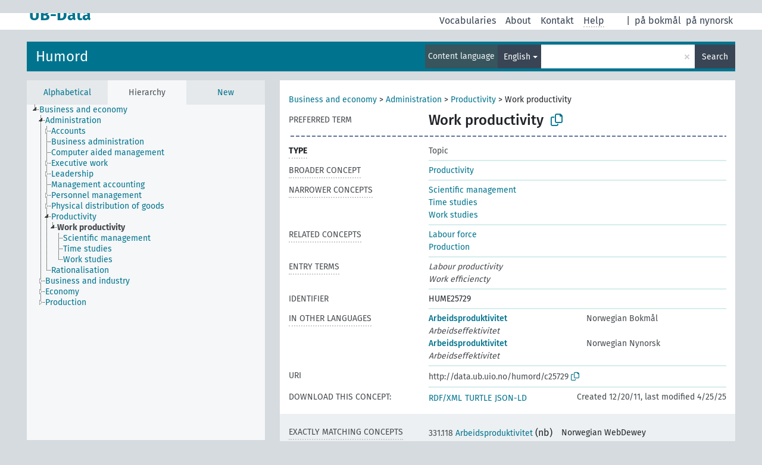

--- FILE ---
content_type: text/html; charset=UTF-8
request_url: https://data.ub.uio.no/skosmos/humord/en/page/c25729
body_size: 35706
content:
<!DOCTYPE html>
<html dir="ltr" lang="en">
<head>
<base href="//data.ub.uio.no/skosmos/">
<link rel="shortcut icon" href="favicon.ico">
<meta http-equiv="X-UA-Compatible" content="IE=Edge">
<meta http-equiv="Content-Type" content="text/html; charset=UTF-8">
<meta name="viewport" content="width=device-width, initial-scale=1.0">
<meta name="format-detection" content="telephone=no">
<meta name="generator" content="Skosmos 2.16" />
<link href="vendor/twbs/bootstrap/dist/css/bootstrap.min.css" media="screen, print" rel="stylesheet" type="text/css">
<link href="vendor/vakata/jstree/dist/themes/default/style.min.css" media="screen, print" rel="stylesheet" type="text/css">
<link href="vendor/davidstutz/bootstrap-multiselect/dist/css/bootstrap-multiselect.min.css" media="screen, print" rel="stylesheet" type="text/css">
<link href="resource/css/fira.css" media="screen, print" rel="stylesheet" type="text/css">
<link href="resource/fontawesome/css/fontawesome.css" media="screen, print" rel="stylesheet" type="text/css">
<link href="resource/fontawesome/css/regular.css" media="screen, print" rel="stylesheet" type="text/css">
<link href="resource/fontawesome/css/solid.css" media="screen, print" rel="stylesheet" type="text/css">
<link href="resource/css/styles.css" media="screen, print" rel="stylesheet" type="text/css">
<link href="resource/css/stylesheet.css" media="screen, print" rel="stylesheet" type="text/css">

<title>UB-Data: HUME: Work productivity</title>
</head>
<body class="vocab-humord">
  <noscript>
    <strong>We're sorry but Skosmos doesn't work properly without JavaScript enabled. Please enable it to continue.</strong>
  </noscript>
  <a id="skiptocontent" href="humord/en/page/c25729#maincontent">Skip to main content</a>
  <div class="topbar-container topbar-white">
    <div class="topbar topbar-white">
      <div id="topbar-service-helper">
  <a
              class="service-en"
        href="en/"><h1 id="service-name">UB-Data</h1></a>
</div>
<div id="topbar-language-navigation">
<div id="language"><span class="navigation-font">|</span>
      <a id="language-nb" class="navigation-font" href="humord/nb/page/c25729"> på bokmål</a>
        <a id="language-nn" class="navigation-font" href="humord/nn/page/c25729"> på nynorsk</a>
        </div>
<div id="navigation">
  <a href="en/" id="navi1" class="navigation-font" >
  Vocabularies  </a>
  <a href="en/about" id="navi2" class="navigation-font">
  About  </a>
<span onclick="spcCopyToClip()" class="skosmos-tooltip-wrapper skosmos-tooltip t-bottom" id="navi3" style="text-align:center;" tabindex="0" data-title="emnedatahenvendelser@ub.uio.no
(click to copy)"><span class="navigation-font">Kontakt</span></span>
<!-- This isn't a secret. The feedback button is just hidden 'cause it doesn't work.  <a href="humord/en/feedback" id="navi3" class="navigation-font">
  Feedback  </a> -->
  <span class="skosmos-tooltip-wrapper skosmos-tooltip t-bottom" id="navi4" tabindex="0" data-title="Hover your cursor over the text with a dotted underline to see instructions about the property. &#xa; &#xa; For truncation search, please use the symbol * as in *animal or *patent*. For ends of search words, the search will be truncated automatically, even if the truncation symbol is not entered manually: thus, cat will yield the same results as cat*.">
    <span class="navigation-font">Help</span>
  </span>
</div>
</div>

<!-- top-bar ENDS HERE -->
    </div>
  </div>
    <div class="headerbar">
    <div class="header-row"><div class="headerbar-coloured"></div><div class="header-left">
  <h1><a href="humord/en/">Humord</a></h1>
</div>
<div class="header-float">
      <h2 class="sr-only">Search from vocabulary</h2>
    <div class="search-vocab-text"><p>Content language</p></div>
    <form class="navbar-form" role="search" name="text-search" action="humord/en/search">
    <input style="display: none" name="clang" value="en" id="lang-input">
    <div class="input-group">
      <div class="input-group-btn">
        <label class="sr-only" for="lang-dropdown-toggle">Content and search language</label>
        <button type="button" class="btn btn-default dropdown-toggle" data-bs-toggle="dropdown" aria-expanded="false" id="lang-dropdown-toggle">English<span class="caret"></span></button>
        <ul class="dropdown-menu" aria-labelledby="lang-dropdown-toggle">
                            <li><a class="dropdown-item" href="humord/en/page/c25729" class="lang-button" hreflang="en">English</a></li>
                    <li><a class="dropdown-item" href="humord/en/page/c25729?clang=nb" class="lang-button" hreflang="nb">Norwegian Bokmål</a></li>
                    <li><a class="dropdown-item" href="humord/en/page/c25729?clang=nn" class="lang-button" hreflang="nn">Norwegian Nynorsk</a></li>
                            <li>
            <a class="dropdown-item" href="humord/en/page/c25729?clang=en&amp;anylang=on"
              class="lang-button" id="lang-button-all">Any language</a>
            <input name="anylang" type="checkbox">
          </li>
        </ul>
      </div><!-- /btn-group -->
      <label class="sr-only" for="search-field">Enter search term</label>
      <input id="search-field" type="text" class="form-control" name="q" value="">
      <div class="input-group-btn">
        <label class="sr-only" for="search-all-button">Submit search</label>
        <button id="search-all-button" type="submit" class="btn btn-primary">Search</button>
      </div>
    </div>
      </form>
</div>
</div>  </div>
    <div class="main-container">
        <div id="sidebar">
          <div class="sidebar-buttons">
                <h2 class="sr-only">Sidebar listing: list and traverse vocabulary contents by a criterion</h2>
        <ul class="nav nav-tabs">
                                      <h3 class="sr-only">List vocabulary concepts alphabetically</h3>
                    <li id="alpha" class="nav-item"><a class="nav-link" href="humord/en/index">Alphabetical</a></li>
                                                  <h3 class="sr-only">List vocabulary concepts hierarchically</h3>
                    <li id="hierarchy" class="nav-item">
            <a class="nav-link active" href="#" id="hier-trigger"
                        >Hierarchy            </a>
          </li>
                                                            <h3 class="sr-only">List vocabulary concepts by newest additions</h3>
                              <li id="changes" class="nav-item"><a class="nav-link" href="humord/en/new">New</a></li>
                                      </ul>
      </div>
      
            <h4 class="sr-only">Listing vocabulary concepts alphabetically</h4>
            <div class="sidebar-grey  concept-hierarchy">
        <div id="alphabetical-menu">
                  </div>
              </div>
        </div>
    
            <main id="maincontent" tabindex="-1">
            <div class="content">
        <div id="content-top"></div>
                     <h2 class="sr-only">Concept information</h2>
            <div class="concept-info">
      <div class="concept-main">
              <div class="row">
                                      <div class="crumb-path">
                        <a class="propertyvalue bread-crumb" href="humord/en/page/c07576">Business and economy</a><span class="bread-crumb"> > </span>
                                                <a class="propertyvalue bread-crumb" href="humord/en/page/c07577">Administration</a><span class="bread-crumb"> > </span>
                                                <a class="propertyvalue bread-crumb" href="humord/en/page/c07579">Productivity</a><span class="bread-crumb"> > </span>
                                                <span class="bread-crumb propertylabel-pink">Work productivity</span>
                                                </div>
                          </div>
            <div class="row property prop-preflabel"><div class="property-label property-label-pref"><h3 class="versal">
                                      Preferred term
                      </h3></div><div class="property-value-column"><span class="prefLabel conceptlabel" id="pref-label">Work productivity</span>
                        &nbsp;
        <button type="button" data-bs-toggle="tooltip" data-bs-placement="button" title="Copy to clipboard" class="btn btn-default btn-xs copy-clipboard" for="#pref-label"><span class="fa-regular fa-copy"></span></button></div><div class="col-md-12"><div class="preflabel-spacer"></div></div></div>
                       <div class="row property prop-rdf_type">
          <div class="property-label">
            <h3 class="versal-bold               property-click skosmos-tooltip-wrapper skosmos-tooltip t-top" data-title="Type of entity
              ">
                              Type
                          </h3>
          </div>
          <div class="property-value-column"><div class="property-value-wrapper">
                <ul>
                     <li>
            <p>Topic</p>
                        </li>
                </ul>
                </div></div></div>
                               <div class="row property prop-skos_broader">
          <div class="property-label">
            <h3 class="versal               property-click skosmos-tooltip-wrapper skosmos-tooltip t-top" data-title="Broader concept
              ">
                              Broader concept
                          </h3>
          </div>
          <div class="property-value-column"><div class="property-value-wrapper">
                <ul>
                     <li>
                                                                               <a href="humord/en/page/c07579"> Productivity</a>
                                                                                                      </li>
                </ul>
                </div></div></div>
                               <div class="row property prop-skos_narrower">
          <div class="property-label">
            <h3 class="versal               property-click skosmos-tooltip-wrapper skosmos-tooltip t-top" data-title="Narrower concepts.
              ">
                              Narrower concepts
                          </h3>
          </div>
          <div class="property-value-column"><div class="property-value-wrapper">
                <ul>
                     <li>
                                                                               <a href="humord/en/page/c68835"> Scientific management</a>
                                                                                                      </li>
                     <li>
                                                                               <a href="humord/en/page/c23672"> Time studies</a>
                                                                                                      </li>
                     <li>
                                                                               <a href="humord/en/page/c68876"> Work studies</a>
                                                                                                      </li>
                </ul>
                </div></div></div>
                               <div class="row property prop-skos_related">
          <div class="property-label">
            <h3 class="versal               property-click skosmos-tooltip-wrapper skosmos-tooltip t-top" data-title="Concepts related to this concept.
              ">
                              Related concepts
                          </h3>
          </div>
          <div class="property-value-column"><div class="property-value-wrapper">
                <ul>
                     <li>
                                                                               <a href="humord/en/page/c09128"> Labour force</a>
                                                                                                      </li>
                     <li>
                                                                               <a href="humord/en/page/c07770"> Production</a>
                                                                                                      </li>
                </ul>
                </div></div></div>
                               <div class="row property prop-skos_altLabel">
          <div class="property-label">
            <h3 class="versal               property-click skosmos-tooltip-wrapper skosmos-tooltip t-top" data-title="Alternative terms for the concept.
              ">
                              Entry terms
                          </h3>
          </div>
          <div class="property-value-column"><div class="property-value-wrapper">
                <ul>
                     <li>
                                                                 <span class="replaced">Labour productivity</span>
                                      </li>
                     <li>
                                                                 <span class="replaced">Work efficiencty</span>
                                      </li>
                </ul>
                </div></div></div>
                               <div class="row property prop-dc_identifier">
          <div class="property-label">
            <h3 class="versal              ">
                              Identifier
                          </h3>
          </div>
          <div class="property-value-column"><div class="property-value-wrapper">
                <ul>
                     <li>
                                                                 <span>HUME25729</span>
                                      </li>
                </ul>
                </div></div></div>
                                <div class="row property prop-other-languages">
        <div class="property-label"><h3 class="versal property-click skosmos-tooltip-wrapper skosmos-tooltip t-top" data-title="Terms for the concept in other languages." >In other languages</h3></div>
        <div class="property-value-column">
          <div class="property-value-wrapper">
            <ul>
                                          <li class="row other-languages first-of-language">
                <div class="col-6 versal versal-pref">
                                                      <a href='humord/en/page/c25729?clang=nb' hreflang='nb'>Arbeidsproduktivitet</a>
                                  </div>
                <div class="col-6 versal"><p>Norwegian Bokmål</p></div>
              </li>
                            <li class="row other-languages">
                <div class="col-6 versal replaced">
                                    Arbeidseffektivitet
                                  </div>
                <div class="col-6 versal"></div>
              </li>
                                                        <li class="row other-languages first-of-language">
                <div class="col-6 versal versal-pref">
                                                      <a href='humord/en/page/c25729?clang=nn' hreflang='nn'>Arbeidsproduktivitet</a>
                                  </div>
                <div class="col-6 versal"><p>Norwegian Nynorsk</p></div>
              </li>
                            <li class="row other-languages">
                <div class="col-6 versal replaced">
                                    Arbeidseffektivitet
                                  </div>
                <div class="col-6 versal"></div>
              </li>
                                        </ul>
          </div>
        </div>
      </div>
              <div class="row property prop-uri">
            <div class="property-label"><h3 class="versal">URI</h3></div>
            <div class="property-value-column">
                <div class="property-value-wrapper">
                    <span class="versal uri-input-box" id="uri-input-box">http://data.ub.uio.no/humord/c25729</span>
                    <button type="button" data-bs-toggle="tooltip" data-bs-placement="button" title="Copy to clipboard" class="btn btn-default btn-xs copy-clipboard" for="#uri-input-box">
                      <span class="fa-regular fa-copy"></span>
                    </button>
                </div>
            </div>
        </div>
        <div class="row">
            <div class="property-label"><h3 class="versal">Download this concept:</h3></div>
            <div class="property-value-column">
<span class="versal concept-download-links"><a href="rest/v1/humord/data?uri=http%3A%2F%2Fdata.ub.uio.no%2Fhumord%2Fc25729&amp;format=application/rdf%2Bxml">RDF/XML</a>
          <a href="rest/v1/humord/data?uri=http%3A%2F%2Fdata.ub.uio.no%2Fhumord%2Fc25729&amp;format=text/turtle">
            TURTLE</a>
          <a href="rest/v1/humord/data?uri=http%3A%2F%2Fdata.ub.uio.no%2Fhumord%2Fc25729&amp;format=application/ld%2Bjson">JSON-LD</a>
        </span><span class="versal date-info">Created 12/20/11, last modified 4/25/25</span>            </div>
        </div>
      </div>
      <!-- appendix / concept mapping properties -->
      <div
          class="concept-appendix hidden"
          data-concept-uri="http://data.ub.uio.no/humord/c25729"
          data-concept-type=""
          >
      </div>
    </div>
    
  

<template id="property-mappings-template">
    {{#each properties}}
    <div class="row{{#ifDeprecated concept.type 'skosext:DeprecatedConcept'}} deprecated{{/ifDeprecated}} property prop-{{ id }}">
        <div class="property-label"><h3 class="versal{{#ifNotInDescription type description}} property-click skosmos-tooltip-wrapper skosmos-tooltip t-top" data-title="{{ description }}{{/ifNotInDescription}}">{{label}}</h3></div>
        <div class="property-value-column">
            {{#each values }} {{! loop through ConceptPropertyValue objects }}
            {{#if prefLabel }}
            <div class="row">
                <div class="col-5">
                    <a class="versal" href="{{hrefLink}}">{{#if notation }}<span class="versal">{{ notation }} </span>{{/if}}{{ prefLabel }}</a>
                    {{#ifDifferentLabelLang lang }}<span class="propertyvalue"> ({{ lang }})</span>{{/ifDifferentLabelLang}}
                </div>
                {{#if vocabName }}
                    <span class="appendix-vocab-label col-7">{{ vocabName }}</span>
                {{/if}}
            </div>
            {{/if}}
            {{/each}}
        </div>
    </div>
    {{/each}}
</template>

        <div id="content-bottom"></div>
      </div>
    </main>
            <footer id="footer"></footer>
  </div>
  <script>
<!-- translations needed in javascript -->
var noResultsTranslation = "No results";
var loading_text = "Loading more items";
var loading_failed_text = "Error: Loading more items failed!";
var loading_retry_text = "Retry";
var jstree_loading = "Loading ...";
var results_disp = "All %d results displayed";
var all_vocabs  = "from all";
var n_selected = "selected";
var missing_value = "Value is required and can not be empty";
var expand_paths = "show all # paths";
var expand_propvals = "show all # values";
var hiertrans = "Hierarchy";
var depr_trans = "Deprecated concept";
var sr_only_translations = {
  hierarchy_listing: "Hierarchical listing of vocabulary concepts",
  groups_listing: "Hierarchical listing of vocabulary concepts and groupings",
};

<!-- variables passed through to javascript -->
var lang = "en";
var content_lang = "en";
var vocab = "humord";
var uri = "http://data.ub.uio.no/humord/c25729";
var prefLabels = [{"lang": "en","label": "Work productivity"}];
var uriSpace = "http://data.ub.uio.no/humord/";
var showNotation = true;
var sortByNotation = null;
var languageOrder = ["en","nb","nn"];
var vocShortName = "HUME";
var explicitLangCodes = false;
var pluginParameters = [];
</script>

<script type="application/ld+json">
{"@context":{"skos":"http://www.w3.org/2004/02/skos/core#","isothes":"http://purl.org/iso25964/skos-thes#","rdfs":"http://www.w3.org/2000/01/rdf-schema#","owl":"http://www.w3.org/2002/07/owl#","dct":"http://purl.org/dc/terms/","dc11":"http://purl.org/dc/elements/1.1/","uri":"@id","type":"@type","lang":"@language","value":"@value","graph":"@graph","label":"rdfs:label","prefLabel":"skos:prefLabel","altLabel":"skos:altLabel","hiddenLabel":"skos:hiddenLabel","broader":"skos:broader","narrower":"skos:narrower","related":"skos:related","inScheme":"skos:inScheme","schema":"http://schema.org/","wd":"http://www.wikidata.org/entity/","wdt":"http://www.wikidata.org/prop/direct/","humord":"http://data.ub.uio.no/humord/"},"graph":[{"uri":"http://data.ub.uio.no/humord/","type":"skos:ConceptScheme","label":{"lang":"nb","value":"Humord"}},{"uri":"humord:c07579","type":["http://data.ub.uio.no/onto#Topic","skos:Concept"],"narrower":{"uri":"humord:c25729"},"prefLabel":[{"lang":"nn","value":"Produktivitet"},{"lang":"en","value":"Productivity"},{"lang":"nb","value":"Produktivitet"}]},{"uri":"humord:c07770","type":["http://data.ub.uio.no/onto#Topic","skos:Concept"],"prefLabel":[{"lang":"en","value":"Production"},{"lang":"nn","value":"Produksjon"},{"lang":"nb","value":"Produksjon"}],"related":{"uri":"humord:c25729"}},{"uri":"humord:c09128","type":["http://data.ub.uio.no/onto#Topic","skos:Concept"],"prefLabel":[{"lang":"en","value":"Labour force"},{"lang":"nn","value":"Arbeidskraft"},{"lang":"nb","value":"Arbeidskraft"}],"related":{"uri":"humord:c25729"}},{"uri":"humord:c23672","type":["http://data.ub.uio.no/onto#Topic","skos:Concept"],"broader":{"uri":"humord:c25729"},"prefLabel":[{"lang":"nn","value":"Tidsstudiar"},{"lang":"en","value":"Time studies"},{"lang":"nb","value":"Tidsstudier"}]},{"uri":"humord:c25729","type":["http://data.ub.uio.no/onto#Topic","skos:Concept"],"http://data.ub.uio.no/onto#ccmapperCandidates":11,"http://data.ub.uio.no/onto#ccmapperState":"accepted","dct:created":{"type":"http://www.w3.org/2001/XMLSchema#dateTime","value":"2011-12-20T00:00:00"},"dct:identifier":"HUME25729","dct:modified":{"type":"http://www.w3.org/2001/XMLSchema#dateTime","value":"2025-04-25T14:19:29"},"altLabel":[{"lang":"en","value":"Work efficiencty"},{"lang":"nn","value":"Arbeidseffektivitet"},{"lang":"nb","value":"Arbeidseffektivitet"},{"lang":"en","value":"Labour productivity"}],"broader":{"uri":"humord:c07579"},"skos:definition":{"lang":"nb","value":"Arbeidsproduktivitet dreier seg om hvor mye produksjon man kan få ut av arbeidskraften <UBO>"},"skos:editorialNote":{"lang":"nb","value":"Lukket bemerkning: ubo11"},"skos:exactMatch":{"uri":"http://dewey.info/class/331.118/e23/"},"inScheme":{"uri":"http://data.ub.uio.no/humord/"},"skos:mappingRelation":[{"uri":"http://dewey.info/class/658.314/e23/"},{"uri":"http://dewey.info/class/331.118/e23/"}],"narrower":[{"uri":"humord:c23672"},{"uri":"humord:c68876"},{"uri":"humord:c68835"}],"prefLabel":[{"lang":"nn","value":"Arbeidsproduktivitet"},{"lang":"nb","value":"Arbeidsproduktivitet"},{"lang":"en","value":"Work productivity"}],"related":[{"uri":"humord:c07770"},{"uri":"humord:c09128"}],"related:Match":{"uri":"http://dewey.info/class/658.314/e23/"}},{"uri":"humord:c68835","type":["http://data.ub.uio.no/onto#Topic","skos:Concept"],"broader":{"uri":"humord:c25729"},"prefLabel":[{"lang":"nn","value":"Taylorisme"},{"lang":"nb","value":"Taylorisme"},{"lang":"en","value":"Scientific management"}]},{"uri":"humord:c68876","type":["http://data.ub.uio.no/onto#Topic","skos:Concept"],"broader":{"uri":"humord:c25729"},"prefLabel":[{"lang":"nn","value":"Arbeidsstudium"},{"lang":"en","value":"Work studies"},{"lang":"nb","value":"Arbeidsstudier"}]},{"uri":"http://data.ub.uio.no/onto#Topic","type":["rdfs:Class","owl:Class"],"label":[{"lang":"nb","value":"Innholdsbeskrivende emne"},{"lang":"en","value":"Topic"}]}]}
</script>
<script src="vendor/components/jquery/jquery.min.js"></script>
<script src="vendor/components/handlebars.js/handlebars.min.js"></script>
<script src="vendor/vakata/jstree/dist/jstree.min.js"></script>
<script src="vendor/twitter/typeahead.js/dist/typeahead.bundle.min.js"></script>
<script src="vendor/davidstutz/bootstrap-multiselect/dist/js/bootstrap-multiselect.min.js"></script>
<script src="vendor/twbs/bootstrap/dist/js/bootstrap.bundle.js"></script>
<script src="vendor/etdsolutions/waypoints/jquery.waypoints.min.js"></script>
<script src="vendor/newerton/jquery-mousewheel/jquery.mousewheel.min.js"></script>
<script src="vendor/pamelafox/lscache/lscache.min.js"></script>
<script src="resource/js/config.js"></script>
<script src="resource/js/hierarchy.js"></script>
<script src="resource/js/groups.js"></script>
<script src="resource/js/scripts.js"></script>
<script src="resource/js/docready.js"></script>

  <!-- If you want to include something (analytics script etc.) on all the pages insert it here. -->
  </body>
</html>
<script>(function (c) {if (c && c.groupCollapsed) {
c.log("%c[2026-01-18 11:09:56] INFO [qid 76550] SPARQL query:\nPREFIX owl: <http://www.w3.org/2002/07/owl#>\nPREFIX rdf: <http://www.w3.org/1999/02/22-rdf-syntax-ns#>\nPREFIX rdfs: <http://www.w3.org/2000/01/rdf-schema#>\nPREFIX skos: <http://www.w3.org/2004/02/skos/core#>\nPREFIX skosxl: <http://www.w3.org/2008/05/skos-xl#>\n\nCONSTRUCT {\n ?s ?p ?uri .\n ?sp ?uri ?op .\n ?uri ?p ?o .\n ?p rdfs:label ?proplabel .\n ?p rdfs:comment ?propcomm .\n ?p skos:definition ?propdef .\n ?p rdfs:subPropertyOf ?pp .\n ?pp rdfs:label ?plabel .\n ?o a ?ot .\n ?o skos:prefLabel ?opl .\n ?o rdfs:label ?ol .\n ?o rdf:value ?ov .\n ?o skos:notation ?on .\n ?o ?oprop ?oval .\n ?o ?xlprop ?xlval .\n ?dt rdfs:label ?dtlabel .\n ?directgroup skos:member ?uri .\n ?parent skos:member ?group .\n ?group skos:prefLabel ?grouplabel .\n ?b1 rdf:first ?item .\n ?b1 rdf:rest ?b2 .\n ?item a ?it .\n ?item skos:prefLabel ?il .\n ?group a ?grouptype . \n ?x skos:member ?o . ?x skos:prefLabel ?xl . ?x a <http://purl.org/iso25964/skos-thes#ThesaurusArray> .\n} FROM NAMED <http://data.ub.uio.no/humord>  WHERE {\n VALUES (?uri) { (<http://data.ub.uio.no/humord/c25729>) }\n GRAPH <http://data.ub.uio.no/humord> {\n  {\n    ?s ?p ?uri .\n    FILTER(!isBlank(?s))\n    FILTER(?p != skos:inScheme)\n    FILTER NOT EXISTS { ?s owl:deprecated true . }\n  }\n  UNION\n  { ?sp ?uri ?op . }\n  UNION\n  {\n    ?directgroup skos:member ?uri .\n    ?group skos:member+ ?uri .\n    ?group skos:prefLabel ?grouplabel .\n    ?group a ?grouptype .\n    OPTIONAL { ?parent skos:member ?group }\n  }\n  UNION\n  {\n   ?uri ?p ?o .\n   OPTIONAL {\n     ?uri skos:notation ?nVal .\n     FILTER(isLiteral(?nVal))\n     BIND(datatype(?nVal) AS ?dt)\n     ?dt rdfs:label ?dtlabel\n   }\n   OPTIONAL {\n     ?o rdf:rest* ?b1 .\n     ?b1 rdf:first ?item .\n     ?b1 rdf:rest ?b2 .\n     OPTIONAL { ?item a ?it . }\n     OPTIONAL { ?item skos:prefLabel ?il . }\n   }\n   OPTIONAL {\n     { ?p rdfs:label ?proplabel . }\n     UNION\n     { ?p rdfs:comment ?propcomm . }\n     UNION\n     { ?p skos:definition ?propdef . }\n     UNION\n     { ?p rdfs:subPropertyOf ?pp . }\n   }\n   OPTIONAL {\n     { ?o a ?ot . }\n     UNION\n     { ?o skos:prefLabel ?opl . }\n     UNION\n     { ?o rdfs:label ?ol . }\n     UNION\n     { ?o rdf:value ?ov . \n       OPTIONAL { ?o ?oprop ?oval . }\n     }\n     UNION\n     { ?o skos:notation ?on . }\n     UNION\n     { ?o a skosxl:Label .\n       ?o ?xlprop ?xlval }\n   } \n OPTIONAL {\n                      ?x skos:member ?o .\n                      ?x a <http://purl.org/iso25964/skos-thes#ThesaurusArray> .\n                      ?x skos:prefLabel ?xl .\n                      FILTER NOT EXISTS {\n                        ?x skos:member ?other .\n                        MINUS { ?other skos:broader ?uri }\n                      }\n                    }\n  }\n }\n}\n\n\n", "font-weight: normal");
c.log("%c[2026-01-18 11:09:56] INFO [qid 76550] result: 69 triples returned in 16 ms\n", "font-weight: normal");
c.log("%c[2026-01-18 11:09:56] INFO [qid 52103] SPARQL query:\nPREFIX skos: <http://www.w3.org/2004/02/skos/core#>\n\nSELECT * FROM <http://data.ub.uio.no/humord>\nWHERE {\n  SELECT ?object ?label (GROUP_CONCAT(STR(?dir);separator=' ') as ?direct)\n  WHERE {\n    <http://data.ub.uio.no/humord/c25729> a skos:Concept .\n    OPTIONAL {\n      <http://data.ub.uio.no/humord/c25729> skos:broader* ?object .\n      OPTIONAL {\n        ?object skos:broader ?dir .\n      }\n    }\n    OPTIONAL {\n      ?object skos:prefLabel ?label .\n      FILTER (langMatches(lang(?label), \"en\"))\n    }\n    OPTIONAL { ?object skos:prefLabel ?label }\n  }\n  GROUP BY ?object ?label\n}\nLIMIT 1000\n\n", "font-weight: normal");
c.log("%c[2026-01-18 11:09:56] INFO [qid 52103] result: 4 rows returned in 9 ms\n", "font-weight: normal");
c.log("%c[2026-01-18 11:09:56] INFO [qid 97238] SPARQL query:\nPREFIX dc: <http://purl.org/dc/terms/>\nPREFIX dc11: <http://purl.org/dc/elements/1.1/>\nPREFIX rdfs: <http://www.w3.org/2000/01/rdf-schema#>\nPREFIX skos: <http://www.w3.org/2004/02/skos/core#>\n\nSELECT ?label \nWHERE {\n  <http://www.w3.org/2004/02/skos/core#mappingRelation> a ?type .\n  OPTIONAL {\n    <http://www.w3.org/2004/02/skos/core#mappingRelation> skos:prefLabel ?label .\n    FILTER( langMatches(lang(?label), 'en') )\n  }\n  OPTIONAL {\n    <http://www.w3.org/2004/02/skos/core#mappingRelation> rdfs:label ?label .\n    FILTER( langMatches(lang(?label), 'en') )\n  }\n  OPTIONAL {\n    <http://www.w3.org/2004/02/skos/core#mappingRelation> dc:title ?label .\n    FILTER( langMatches(lang(?label), 'en') )\n  }\n  OPTIONAL {\n    <http://www.w3.org/2004/02/skos/core#mappingRelation> dc11:title ?label .\n    FILTER( langMatches(lang(?label), 'en') )\n  }\n}\n\n", "font-weight: normal");
c.log("%c[2026-01-18 11:09:56] INFO [qid 97238] result: 0 rows returned in 1 ms\n", "font-weight: normal");
c.log("%c[2026-01-18 11:09:56] INFO [qid 85030] SPARQL query:\nPREFIX dc: <http://purl.org/dc/terms/>\nPREFIX dc11: <http://purl.org/dc/elements/1.1/>\nPREFIX rdfs: <http://www.w3.org/2000/01/rdf-schema#>\nPREFIX skos: <http://www.w3.org/2004/02/skos/core#>\n\nSELECT ?label \nWHERE {\n  <http://www.w3.org/2004/02/skos/core#mappingRelation> a ?type .\n  OPTIONAL {\n    <http://www.w3.org/2004/02/skos/core#mappingRelation> skos:prefLabel ?label .\n    \n  }\n  OPTIONAL {\n    <http://www.w3.org/2004/02/skos/core#mappingRelation> rdfs:label ?label .\n    \n  }\n  OPTIONAL {\n    <http://www.w3.org/2004/02/skos/core#mappingRelation> dc:title ?label .\n    \n  }\n  OPTIONAL {\n    <http://www.w3.org/2004/02/skos/core#mappingRelation> dc11:title ?label .\n    \n  }\n}\n\n", "font-weight: normal");
c.log("%c[2026-01-18 11:09:56] INFO [qid 85030] result: 0 rows returned in 1 ms\n", "font-weight: normal");
c.log("%c[2026-01-18 11:09:56] INFO [qid 72220] SPARQL query:\nPREFIX rdfs: <http://www.w3.org/2000/01/rdf-schema#>\n\nSELECT ?superProperty \nWHERE {\n  <http://www.w3.org/2004/02/skos/core#mappingRelation> rdfs:subPropertyOf ?superProperty\n}\n\n", "font-weight: normal");
c.log("%c[2026-01-18 11:09:56] INFO [qid 72220] result: 0 rows returned in 1 ms\n", "font-weight: normal");
c.log("%c[2026-01-18 11:09:56] INFO [qid 90648] SPARQL query:\nPREFIX dc: <http://purl.org/dc/terms/>\nPREFIX dc11: <http://purl.org/dc/elements/1.1/>\nPREFIX rdfs: <http://www.w3.org/2000/01/rdf-schema#>\nPREFIX skos: <http://www.w3.org/2004/02/skos/core#>\n\nSELECT ?label \nWHERE {\n  <http://data.ub.uio.no/onto#ccmapperState> a ?type .\n  OPTIONAL {\n    <http://data.ub.uio.no/onto#ccmapperState> skos:prefLabel ?label .\n    FILTER( langMatches(lang(?label), 'en') )\n  }\n  OPTIONAL {\n    <http://data.ub.uio.no/onto#ccmapperState> rdfs:label ?label .\n    FILTER( langMatches(lang(?label), 'en') )\n  }\n  OPTIONAL {\n    <http://data.ub.uio.no/onto#ccmapperState> dc:title ?label .\n    FILTER( langMatches(lang(?label), 'en') )\n  }\n  OPTIONAL {\n    <http://data.ub.uio.no/onto#ccmapperState> dc11:title ?label .\n    FILTER( langMatches(lang(?label), 'en') )\n  }\n}\n\n", "font-weight: normal");
c.log("%c[2026-01-18 11:09:56] INFO [qid 90648] result: 0 rows returned in 1 ms\n", "font-weight: normal");
c.log("%c[2026-01-18 11:09:56] INFO [qid 31744] SPARQL query:\nPREFIX dc: <http://purl.org/dc/terms/>\nPREFIX dc11: <http://purl.org/dc/elements/1.1/>\nPREFIX rdfs: <http://www.w3.org/2000/01/rdf-schema#>\nPREFIX skos: <http://www.w3.org/2004/02/skos/core#>\n\nSELECT ?label \nWHERE {\n  <http://data.ub.uio.no/onto#ccmapperState> a ?type .\n  OPTIONAL {\n    <http://data.ub.uio.no/onto#ccmapperState> skos:prefLabel ?label .\n    \n  }\n  OPTIONAL {\n    <http://data.ub.uio.no/onto#ccmapperState> rdfs:label ?label .\n    \n  }\n  OPTIONAL {\n    <http://data.ub.uio.no/onto#ccmapperState> dc:title ?label .\n    \n  }\n  OPTIONAL {\n    <http://data.ub.uio.no/onto#ccmapperState> dc11:title ?label .\n    \n  }\n}\n\n", "font-weight: normal");
c.log("%c[2026-01-18 11:09:56] INFO [qid 31744] result: 0 rows returned in 1 ms\n", "font-weight: normal");
c.log("%c[2026-01-18 11:09:56] INFO [qid 77446] SPARQL query:\nPREFIX rdfs: <http://www.w3.org/2000/01/rdf-schema#>\n\nSELECT ?superProperty \nWHERE {\n  <http://data.ub.uio.no/onto#ccmapperState> rdfs:subPropertyOf ?superProperty\n}\n\n", "font-weight: normal");
c.log("%c[2026-01-18 11:09:56] INFO [qid 77446] result: 0 rows returned in 1 ms\n", "font-weight: normal");
c.log("%c[2026-01-18 11:09:56] INFO [qid 82068] SPARQL query:\nPREFIX dc: <http://purl.org/dc/terms/>\nPREFIX dc11: <http://purl.org/dc/elements/1.1/>\nPREFIX rdfs: <http://www.w3.org/2000/01/rdf-schema#>\nPREFIX skos: <http://www.w3.org/2004/02/skos/core#>\n\nSELECT ?label \nWHERE {\n  <http://data.ub.uio.no/onto#ccmapperCandidates> a ?type .\n  OPTIONAL {\n    <http://data.ub.uio.no/onto#ccmapperCandidates> skos:prefLabel ?label .\n    FILTER( langMatches(lang(?label), 'en') )\n  }\n  OPTIONAL {\n    <http://data.ub.uio.no/onto#ccmapperCandidates> rdfs:label ?label .\n    FILTER( langMatches(lang(?label), 'en') )\n  }\n  OPTIONAL {\n    <http://data.ub.uio.no/onto#ccmapperCandidates> dc:title ?label .\n    FILTER( langMatches(lang(?label), 'en') )\n  }\n  OPTIONAL {\n    <http://data.ub.uio.no/onto#ccmapperCandidates> dc11:title ?label .\n    FILTER( langMatches(lang(?label), 'en') )\n  }\n}\n\n", "font-weight: normal");
c.log("%c[2026-01-18 11:09:56] INFO [qid 82068] result: 0 rows returned in 1 ms\n", "font-weight: normal");
c.log("%c[2026-01-18 11:09:56] INFO [qid 38814] SPARQL query:\nPREFIX dc: <http://purl.org/dc/terms/>\nPREFIX dc11: <http://purl.org/dc/elements/1.1/>\nPREFIX rdfs: <http://www.w3.org/2000/01/rdf-schema#>\nPREFIX skos: <http://www.w3.org/2004/02/skos/core#>\n\nSELECT ?label \nWHERE {\n  <http://data.ub.uio.no/onto#ccmapperCandidates> a ?type .\n  OPTIONAL {\n    <http://data.ub.uio.no/onto#ccmapperCandidates> skos:prefLabel ?label .\n    \n  }\n  OPTIONAL {\n    <http://data.ub.uio.no/onto#ccmapperCandidates> rdfs:label ?label .\n    \n  }\n  OPTIONAL {\n    <http://data.ub.uio.no/onto#ccmapperCandidates> dc:title ?label .\n    \n  }\n  OPTIONAL {\n    <http://data.ub.uio.no/onto#ccmapperCandidates> dc11:title ?label .\n    \n  }\n}\n\n", "font-weight: normal");
c.log("%c[2026-01-18 11:09:56] INFO [qid 38814] result: 0 rows returned in 0 ms\n", "font-weight: normal");
c.log("%c[2026-01-18 11:09:56] INFO [qid 92194] SPARQL query:\nPREFIX rdfs: <http://www.w3.org/2000/01/rdf-schema#>\n\nSELECT ?superProperty \nWHERE {\n  <http://data.ub.uio.no/onto#ccmapperCandidates> rdfs:subPropertyOf ?superProperty\n}\n\n", "font-weight: normal");
c.log("%c[2026-01-18 11:09:56] INFO [qid 92194] result: 0 rows returned in 0 ms\n", "font-weight: normal");
}})(console);</script>